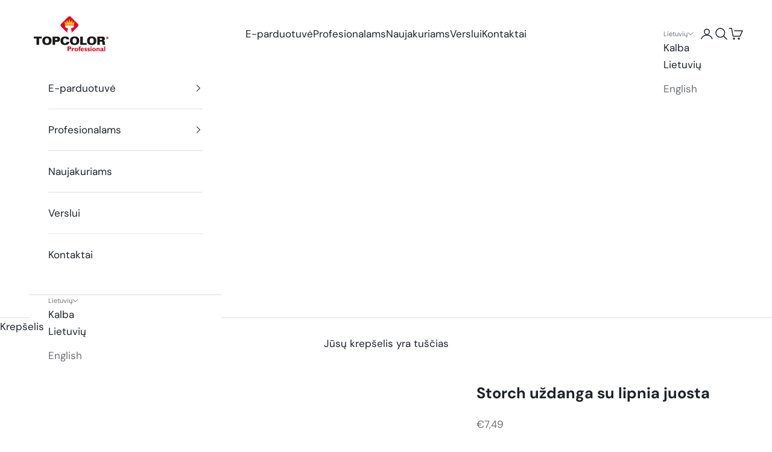

--- FILE ---
content_type: text/javascript
request_url: https://parduotuve.topcolor.lt/cdn/shop/t/22/assets/color-options.js?v=58563640336223241091755784633
body_size: 323
content:
document.addEventListener("DOMContentLoaded",function(){var modal=document.getElementById("color-modal"),btn=document.getElementById("more-colors-btn"),span=document.getElementById("close-modal"),optionsContainer=document.getElementById("color-options-container"),selectedColorDisplay=document.getElementById("selected-color-display"),selectedColorText=document.getElementById("selected-color-text"),selectedColorBubble=document.getElementById("selected-color-bubble"),colorSearch=document.getElementById("color-search"),colorBubblesContainer=document.getElementById("color-bubbles-container"),colorsWrapper=document.querySelector(".colors-selection-wrapper"),originalOptions=[],searchResults=[],itemsPerLoad=36,loadedCount=0;setTimeout(()=>{originalOptions=Array.from(document.querySelectorAll(".ap-options__swatch-container .avp-productoptionswatchwrapper"));var hasColorOptions=originalOptions.length>0;if(hasColorOptions)btn.style.display="block";else{btn.style.display="none",colorsWrapper.style.display="none",selectedColorDisplay.style.display="none";return}colorBubblesContainer.innerHTML="",originalOptions.slice(0,8).forEach(option=>{var colorBubble=option.querySelector(".avp-productoptionswatch"),colorName=option.querySelector(".swatch-variant-title").textContent.trim(),colorCode=colorBubble.style.background,bubbleDiv=document.createElement("div");bubbleDiv.classList.add("color-bubble"),bubbleDiv.classList.add("first-color-bubbles"),bubbleDiv.style.background=colorCode,bubbleDiv.addEventListener("click",function(){selectColor(colorName,colorCode)}),colorBubblesContainer.appendChild(bubbleDiv)})},1e3);function loadMoreOptions(){var end=loadedCount+itemsPerLoad,paginatedOptions=searchResults.slice(loadedCount,end);loadedCount=end,paginatedOptions.forEach(option=>{var colorBubble=option.querySelector(".avp-productoptionswatch"),colorName=option.querySelector(".swatch-variant-title").textContent.trim(),colorCode=colorBubble.style.background,colorOptionDiv=document.createElement("div");colorOptionDiv.classList.add("color-option"),colorOptionDiv.addEventListener("click",function(){selectColor(colorName,colorCode)});var bubbleDiv=document.createElement("div");bubbleDiv.classList.add("color-bubble"),bubbleDiv.classList.add("modal-color-bubbles"),bubbleDiv.style.background=colorCode;var nameDiv=document.createElement("div");nameDiv.classList.add("color-name"),nameDiv.textContent=colorName,colorOptionDiv.appendChild(bubbleDiv),colorOptionDiv.appendChild(nameDiv),optionsContainer.appendChild(colorOptionDiv)})}function selectColor(colorName,colorCode){selectedColorBubble.style.background=colorCode;var priceMatch=colorName.match(/\(([^)]+)\)$/),extractedName=priceMatch?colorName.replace(priceMatch[0],"").trim():colorName,extractedPrice=priceMatch?priceMatch[0]:"";document.getElementById("selected-color-name").textContent=extractedName,document.getElementById("selected-color-price").textContent=extractedPrice,document.getElementById("selected-color-price").style.display=extractedPrice?"block":"none",selectedColorDisplay.style.display="flex";var formattedColorName=colorName.trim(),matchingSwatch=[...document.querySelectorAll(".ap-options__swatch-container .avp-productoptionswatchwrapper")].find(option=>option.querySelector(".swatch-variant-title").textContent.trim()===formattedColorName);if(matchingSwatch){var variantInput=matchingSwatch.querySelector('input[type="radio"], input[type="checkbox"]');variantInput&&variantInput.click()}closeModal()}btn.onclick=function(){document.body.classList.add("modal-open"),document.querySelector(".shopify-section--header").style.display="none",modal.style.display="block",originalOptions=Array.from(document.querySelectorAll(".ap-options__swatch-container .avp-productoptionswatchwrapper")),searchResults=originalOptions,loadedCount=0,optionsContainer.innerHTML="",loadMoreOptions()},optionsContainer.addEventListener("scroll",function(){optionsContainer.scrollTop+optionsContainer.clientHeight>=optionsContainer.scrollHeight-10&&loadedCount<searchResults.length&&loadMoreOptions()}),colorSearch.addEventListener("input",function(){var filter=colorSearch.value.toLowerCase().trim();optionsContainer.innerHTML="",loadedCount=0,searchResults=filter?originalOptions.filter(option=>option.querySelector(".swatch-variant-title").textContent.toLowerCase().includes(filter)):originalOptions,loadMoreOptions()}),span.onclick=function(){closeModal()},window.onclick=function(event){event.target==modal&&closeModal()};function closeModal(){document.body.classList.remove("modal-open"),modal.style.display="none",document.querySelector(".shopify-section--header").style.display="block"}});
//# sourceMappingURL=/cdn/shop/t/22/assets/color-options.js.map?v=58563640336223241091755784633
